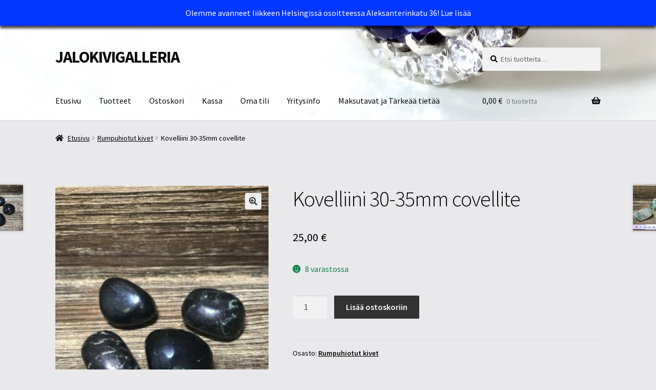

--- FILE ---
content_type: text/html; charset=UTF-8
request_url: https://www.jalokivigalleria.fi/tuote/kovelliini-30-35mm-covellite/
body_size: 17282
content:
<!doctype html>
<html lang="fi">
<head>
<meta charset="UTF-8">
<meta name="viewport" content="width=device-width, initial-scale=1">
<link rel="profile" href="https://gmpg.org/xfn/11">
<link rel="pingback" href="https://www.jalokivigalleria.fi/xmlrpc.php">

<meta name='robots' content='index, follow, max-image-preview:large, max-snippet:-1, max-video-preview:-1' />
<script>window._wca = window._wca || [];</script>

	<!-- This site is optimized with the Yoast SEO plugin v21.1 - https://yoast.com/wordpress/plugins/seo/ -->
	<title>Kovelliini 30-35mm covellite - JALOKIVIGALLERIA</title>
	<link rel="canonical" href="https://www.jalokivigalleria.fi/tuote/kovelliini-30-35mm-covellite/" />
	<meta property="og:locale" content="fi_FI" />
	<meta property="og:type" content="article" />
	<meta property="og:title" content="Kovelliini 30-35mm covellite - JALOKIVIGALLERIA" />
	<meta property="og:description" content="Kovelliini eli kovelliitti[3] (CuS) on kuparisulfidimineraali. Se on kuparisulfidien, kuten kuparikiisun suhteellisen matalan lämpötilan muuttumistuote. Se on tärkeä malmimineraalisuurissa porfyyrikuparimalmeissa, esimerkiksi Chuquicamatassa Chilessä.[1] Se on väriltään indigonsininen tai mustansininen.[3] Epäpuhtauksina voi esiintyä rautaa ja hopeaa.[1]" />
	<meta property="og:url" content="https://www.jalokivigalleria.fi/tuote/kovelliini-30-35mm-covellite/" />
	<meta property="og:site_name" content="JALOKIVIGALLERIA" />
	<meta property="article:publisher" content="https://www.facebook.com/Jalokivigalleria-275083031663/" />
	<meta property="og:image" content="https://www.jalokivigalleria.fi/wp-content/uploads/2021/02/image-386-1024x768.jpg" />
	<meta property="og:image:width" content="1024" />
	<meta property="og:image:height" content="768" />
	<meta property="og:image:type" content="image/jpeg" />
	<meta name="twitter:card" content="summary_large_image" />
	<script type="application/ld+json" class="yoast-schema-graph">{"@context":"https://schema.org","@graph":[{"@type":"WebPage","@id":"https://www.jalokivigalleria.fi/tuote/kovelliini-30-35mm-covellite/","url":"https://www.jalokivigalleria.fi/tuote/kovelliini-30-35mm-covellite/","name":"Kovelliini 30-35mm covellite - JALOKIVIGALLERIA","isPartOf":{"@id":"https://www.jalokivigalleria.fi/#website"},"primaryImageOfPage":{"@id":"https://www.jalokivigalleria.fi/tuote/kovelliini-30-35mm-covellite/#primaryimage"},"image":{"@id":"https://www.jalokivigalleria.fi/tuote/kovelliini-30-35mm-covellite/#primaryimage"},"thumbnailUrl":"https://www.jalokivigalleria.fi/wp-content/uploads/2021/02/image-386.jpg","datePublished":"2021-02-27T16:48:51+00:00","dateModified":"2021-02-27T16:48:51+00:00","breadcrumb":{"@id":"https://www.jalokivigalleria.fi/tuote/kovelliini-30-35mm-covellite/#breadcrumb"},"inLanguage":"fi","potentialAction":[{"@type":"ReadAction","target":["https://www.jalokivigalleria.fi/tuote/kovelliini-30-35mm-covellite/"]}]},{"@type":"ImageObject","inLanguage":"fi","@id":"https://www.jalokivigalleria.fi/tuote/kovelliini-30-35mm-covellite/#primaryimage","url":"https://www.jalokivigalleria.fi/wp-content/uploads/2021/02/image-386.jpg","contentUrl":"https://www.jalokivigalleria.fi/wp-content/uploads/2021/02/image-386.jpg","width":4032,"height":3024},{"@type":"BreadcrumbList","@id":"https://www.jalokivigalleria.fi/tuote/kovelliini-30-35mm-covellite/#breadcrumb","itemListElement":[{"@type":"ListItem","position":1,"name":"Home","item":"https://www.jalokivigalleria.fi/"},{"@type":"ListItem","position":2,"name":"Tuotteet","item":"https://www.jalokivigalleria.fi/kauppa/"},{"@type":"ListItem","position":3,"name":"Kovelliini 30-35mm covellite"}]},{"@type":"WebSite","@id":"https://www.jalokivigalleria.fi/#website","url":"https://www.jalokivigalleria.fi/","name":"JALOKIVIGALLERIA","description":"","potentialAction":[{"@type":"SearchAction","target":{"@type":"EntryPoint","urlTemplate":"https://www.jalokivigalleria.fi/?s={search_term_string}"},"query-input":"required name=search_term_string"}],"inLanguage":"fi"}]}</script>
	<!-- / Yoast SEO plugin. -->


<link rel='dns-prefetch' href='//stats.wp.com' />
<link rel='dns-prefetch' href='//fonts.googleapis.com' />
<link rel="alternate" type="application/rss+xml" title="JALOKIVIGALLERIA &raquo; syöte" href="https://www.jalokivigalleria.fi/feed/" />
<link rel="alternate" type="application/rss+xml" title="JALOKIVIGALLERIA &raquo; kommenttien syöte" href="https://www.jalokivigalleria.fi/comments/feed/" />
<link rel="alternate" type="application/rss+xml" title="JALOKIVIGALLERIA &raquo; Kovelliini 30-35mm covellite kommenttien syöte" href="https://www.jalokivigalleria.fi/tuote/kovelliini-30-35mm-covellite/feed/" />
<script>
window._wpemojiSettings = {"baseUrl":"https:\/\/s.w.org\/images\/core\/emoji\/14.0.0\/72x72\/","ext":".png","svgUrl":"https:\/\/s.w.org\/images\/core\/emoji\/14.0.0\/svg\/","svgExt":".svg","source":{"concatemoji":"https:\/\/www.jalokivigalleria.fi\/wp-includes\/js\/wp-emoji-release.min.js?ver=312b2a9403bc50e9202aa24e5d3de228"}};
/*! This file is auto-generated */
!function(i,n){var o,s,e;function c(e){try{var t={supportTests:e,timestamp:(new Date).valueOf()};sessionStorage.setItem(o,JSON.stringify(t))}catch(e){}}function p(e,t,n){e.clearRect(0,0,e.canvas.width,e.canvas.height),e.fillText(t,0,0);var t=new Uint32Array(e.getImageData(0,0,e.canvas.width,e.canvas.height).data),r=(e.clearRect(0,0,e.canvas.width,e.canvas.height),e.fillText(n,0,0),new Uint32Array(e.getImageData(0,0,e.canvas.width,e.canvas.height).data));return t.every(function(e,t){return e===r[t]})}function u(e,t,n){switch(t){case"flag":return n(e,"\ud83c\udff3\ufe0f\u200d\u26a7\ufe0f","\ud83c\udff3\ufe0f\u200b\u26a7\ufe0f")?!1:!n(e,"\ud83c\uddfa\ud83c\uddf3","\ud83c\uddfa\u200b\ud83c\uddf3")&&!n(e,"\ud83c\udff4\udb40\udc67\udb40\udc62\udb40\udc65\udb40\udc6e\udb40\udc67\udb40\udc7f","\ud83c\udff4\u200b\udb40\udc67\u200b\udb40\udc62\u200b\udb40\udc65\u200b\udb40\udc6e\u200b\udb40\udc67\u200b\udb40\udc7f");case"emoji":return!n(e,"\ud83e\udef1\ud83c\udffb\u200d\ud83e\udef2\ud83c\udfff","\ud83e\udef1\ud83c\udffb\u200b\ud83e\udef2\ud83c\udfff")}return!1}function f(e,t,n){var r="undefined"!=typeof WorkerGlobalScope&&self instanceof WorkerGlobalScope?new OffscreenCanvas(300,150):i.createElement("canvas"),a=r.getContext("2d",{willReadFrequently:!0}),o=(a.textBaseline="top",a.font="600 32px Arial",{});return e.forEach(function(e){o[e]=t(a,e,n)}),o}function t(e){var t=i.createElement("script");t.src=e,t.defer=!0,i.head.appendChild(t)}"undefined"!=typeof Promise&&(o="wpEmojiSettingsSupports",s=["flag","emoji"],n.supports={everything:!0,everythingExceptFlag:!0},e=new Promise(function(e){i.addEventListener("DOMContentLoaded",e,{once:!0})}),new Promise(function(t){var n=function(){try{var e=JSON.parse(sessionStorage.getItem(o));if("object"==typeof e&&"number"==typeof e.timestamp&&(new Date).valueOf()<e.timestamp+604800&&"object"==typeof e.supportTests)return e.supportTests}catch(e){}return null}();if(!n){if("undefined"!=typeof Worker&&"undefined"!=typeof OffscreenCanvas&&"undefined"!=typeof URL&&URL.createObjectURL&&"undefined"!=typeof Blob)try{var e="postMessage("+f.toString()+"("+[JSON.stringify(s),u.toString(),p.toString()].join(",")+"));",r=new Blob([e],{type:"text/javascript"}),a=new Worker(URL.createObjectURL(r),{name:"wpTestEmojiSupports"});return void(a.onmessage=function(e){c(n=e.data),a.terminate(),t(n)})}catch(e){}c(n=f(s,u,p))}t(n)}).then(function(e){for(var t in e)n.supports[t]=e[t],n.supports.everything=n.supports.everything&&n.supports[t],"flag"!==t&&(n.supports.everythingExceptFlag=n.supports.everythingExceptFlag&&n.supports[t]);n.supports.everythingExceptFlag=n.supports.everythingExceptFlag&&!n.supports.flag,n.DOMReady=!1,n.readyCallback=function(){n.DOMReady=!0}}).then(function(){return e}).then(function(){var e;n.supports.everything||(n.readyCallback(),(e=n.source||{}).concatemoji?t(e.concatemoji):e.wpemoji&&e.twemoji&&(t(e.twemoji),t(e.wpemoji)))}))}((window,document),window._wpemojiSettings);
</script>
<style>
img.wp-smiley,
img.emoji {
	display: inline !important;
	border: none !important;
	box-shadow: none !important;
	height: 1em !important;
	width: 1em !important;
	margin: 0 0.07em !important;
	vertical-align: -0.1em !important;
	background: none !important;
	padding: 0 !important;
}
</style>
	<link rel='stylesheet' id='wp-block-library-css' href='https://www.jalokivigalleria.fi/wp-includes/css/dist/block-library/style.min.css?ver=312b2a9403bc50e9202aa24e5d3de228' media='all' />
<style id='wp-block-library-inline-css'>
.has-text-align-justify{text-align:justify;}
</style>
<style id='wp-block-library-theme-inline-css'>
.wp-block-audio figcaption{color:#555;font-size:13px;text-align:center}.is-dark-theme .wp-block-audio figcaption{color:hsla(0,0%,100%,.65)}.wp-block-audio{margin:0 0 1em}.wp-block-code{border:1px solid #ccc;border-radius:4px;font-family:Menlo,Consolas,monaco,monospace;padding:.8em 1em}.wp-block-embed figcaption{color:#555;font-size:13px;text-align:center}.is-dark-theme .wp-block-embed figcaption{color:hsla(0,0%,100%,.65)}.wp-block-embed{margin:0 0 1em}.blocks-gallery-caption{color:#555;font-size:13px;text-align:center}.is-dark-theme .blocks-gallery-caption{color:hsla(0,0%,100%,.65)}.wp-block-image figcaption{color:#555;font-size:13px;text-align:center}.is-dark-theme .wp-block-image figcaption{color:hsla(0,0%,100%,.65)}.wp-block-image{margin:0 0 1em}.wp-block-pullquote{border-bottom:4px solid;border-top:4px solid;color:currentColor;margin-bottom:1.75em}.wp-block-pullquote cite,.wp-block-pullquote footer,.wp-block-pullquote__citation{color:currentColor;font-size:.8125em;font-style:normal;text-transform:uppercase}.wp-block-quote{border-left:.25em solid;margin:0 0 1.75em;padding-left:1em}.wp-block-quote cite,.wp-block-quote footer{color:currentColor;font-size:.8125em;font-style:normal;position:relative}.wp-block-quote.has-text-align-right{border-left:none;border-right:.25em solid;padding-left:0;padding-right:1em}.wp-block-quote.has-text-align-center{border:none;padding-left:0}.wp-block-quote.is-large,.wp-block-quote.is-style-large,.wp-block-quote.is-style-plain{border:none}.wp-block-search .wp-block-search__label{font-weight:700}.wp-block-search__button{border:1px solid #ccc;padding:.375em .625em}:where(.wp-block-group.has-background){padding:1.25em 2.375em}.wp-block-separator.has-css-opacity{opacity:.4}.wp-block-separator{border:none;border-bottom:2px solid;margin-left:auto;margin-right:auto}.wp-block-separator.has-alpha-channel-opacity{opacity:1}.wp-block-separator:not(.is-style-wide):not(.is-style-dots){width:100px}.wp-block-separator.has-background:not(.is-style-dots){border-bottom:none;height:1px}.wp-block-separator.has-background:not(.is-style-wide):not(.is-style-dots){height:2px}.wp-block-table{margin:0 0 1em}.wp-block-table td,.wp-block-table th{word-break:normal}.wp-block-table figcaption{color:#555;font-size:13px;text-align:center}.is-dark-theme .wp-block-table figcaption{color:hsla(0,0%,100%,.65)}.wp-block-video figcaption{color:#555;font-size:13px;text-align:center}.is-dark-theme .wp-block-video figcaption{color:hsla(0,0%,100%,.65)}.wp-block-video{margin:0 0 1em}.wp-block-template-part.has-background{margin-bottom:0;margin-top:0;padding:1.25em 2.375em}
</style>
<link rel='stylesheet' id='jetpack-videopress-video-block-view-css' href='https://www.jalokivigalleria.fi/wp-content/plugins/jetpack/jetpack_vendor/automattic/jetpack-videopress/build/block-editor/blocks/video/view.css?minify=false&#038;ver=34ae973733627b74a14e' media='all' />
<link rel='stylesheet' id='mediaelement-css' href='https://www.jalokivigalleria.fi/wp-includes/js/mediaelement/mediaelementplayer-legacy.min.css?ver=4.2.17' media='all' />
<link rel='stylesheet' id='wp-mediaelement-css' href='https://www.jalokivigalleria.fi/wp-includes/js/mediaelement/wp-mediaelement.min.css?ver=312b2a9403bc50e9202aa24e5d3de228' media='all' />
<link rel='stylesheet' id='wc-blocks-style-css' href='https://www.jalokivigalleria.fi/wp-content/plugins/woocommerce/packages/woocommerce-blocks/build/wc-blocks.css?ver=10.6.6' media='all' />
<link rel='stylesheet' id='wc-blocks-style-active-filters-css' href='https://www.jalokivigalleria.fi/wp-content/plugins/woocommerce/packages/woocommerce-blocks/build/active-filters.css?ver=10.6.6' media='all' />
<link rel='stylesheet' id='wc-blocks-style-add-to-cart-form-css' href='https://www.jalokivigalleria.fi/wp-content/plugins/woocommerce/packages/woocommerce-blocks/build/add-to-cart-form.css?ver=10.6.6' media='all' />
<link rel='stylesheet' id='wc-blocks-packages-style-css' href='https://www.jalokivigalleria.fi/wp-content/plugins/woocommerce/packages/woocommerce-blocks/build/packages-style.css?ver=10.6.6' media='all' />
<link rel='stylesheet' id='wc-blocks-style-all-products-css' href='https://www.jalokivigalleria.fi/wp-content/plugins/woocommerce/packages/woocommerce-blocks/build/all-products.css?ver=10.6.6' media='all' />
<link rel='stylesheet' id='wc-blocks-style-all-reviews-css' href='https://www.jalokivigalleria.fi/wp-content/plugins/woocommerce/packages/woocommerce-blocks/build/all-reviews.css?ver=10.6.6' media='all' />
<link rel='stylesheet' id='wc-blocks-style-attribute-filter-css' href='https://www.jalokivigalleria.fi/wp-content/plugins/woocommerce/packages/woocommerce-blocks/build/attribute-filter.css?ver=10.6.6' media='all' />
<link rel='stylesheet' id='wc-blocks-style-breadcrumbs-css' href='https://www.jalokivigalleria.fi/wp-content/plugins/woocommerce/packages/woocommerce-blocks/build/breadcrumbs.css?ver=10.6.6' media='all' />
<link rel='stylesheet' id='wc-blocks-style-catalog-sorting-css' href='https://www.jalokivigalleria.fi/wp-content/plugins/woocommerce/packages/woocommerce-blocks/build/catalog-sorting.css?ver=10.6.6' media='all' />
<link rel='stylesheet' id='wc-blocks-style-customer-account-css' href='https://www.jalokivigalleria.fi/wp-content/plugins/woocommerce/packages/woocommerce-blocks/build/customer-account.css?ver=10.6.6' media='all' />
<link rel='stylesheet' id='wc-blocks-style-featured-category-css' href='https://www.jalokivigalleria.fi/wp-content/plugins/woocommerce/packages/woocommerce-blocks/build/featured-category.css?ver=10.6.6' media='all' />
<link rel='stylesheet' id='wc-blocks-style-featured-product-css' href='https://www.jalokivigalleria.fi/wp-content/plugins/woocommerce/packages/woocommerce-blocks/build/featured-product.css?ver=10.6.6' media='all' />
<link rel='stylesheet' id='wc-blocks-style-mini-cart-css' href='https://www.jalokivigalleria.fi/wp-content/plugins/woocommerce/packages/woocommerce-blocks/build/mini-cart.css?ver=10.6.6' media='all' />
<link rel='stylesheet' id='wc-blocks-style-price-filter-css' href='https://www.jalokivigalleria.fi/wp-content/plugins/woocommerce/packages/woocommerce-blocks/build/price-filter.css?ver=10.6.6' media='all' />
<link rel='stylesheet' id='wc-blocks-style-product-add-to-cart-css' href='https://www.jalokivigalleria.fi/wp-content/plugins/woocommerce/packages/woocommerce-blocks/build/product-add-to-cart.css?ver=10.6.6' media='all' />
<link rel='stylesheet' id='wc-blocks-style-product-button-css' href='https://www.jalokivigalleria.fi/wp-content/plugins/woocommerce/packages/woocommerce-blocks/build/product-button.css?ver=10.6.6' media='all' />
<link rel='stylesheet' id='wc-blocks-style-product-categories-css' href='https://www.jalokivigalleria.fi/wp-content/plugins/woocommerce/packages/woocommerce-blocks/build/product-categories.css?ver=10.6.6' media='all' />
<link rel='stylesheet' id='wc-blocks-style-product-image-css' href='https://www.jalokivigalleria.fi/wp-content/plugins/woocommerce/packages/woocommerce-blocks/build/product-image.css?ver=10.6.6' media='all' />
<link rel='stylesheet' id='wc-blocks-style-product-image-gallery-css' href='https://www.jalokivigalleria.fi/wp-content/plugins/woocommerce/packages/woocommerce-blocks/build/product-image-gallery.css?ver=10.6.6' media='all' />
<link rel='stylesheet' id='wc-blocks-style-product-query-css' href='https://www.jalokivigalleria.fi/wp-content/plugins/woocommerce/packages/woocommerce-blocks/build/product-query.css?ver=10.6.6' media='all' />
<link rel='stylesheet' id='wc-blocks-style-product-results-count-css' href='https://www.jalokivigalleria.fi/wp-content/plugins/woocommerce/packages/woocommerce-blocks/build/product-results-count.css?ver=10.6.6' media='all' />
<link rel='stylesheet' id='wc-blocks-style-product-reviews-css' href='https://www.jalokivigalleria.fi/wp-content/plugins/woocommerce/packages/woocommerce-blocks/build/product-reviews.css?ver=10.6.6' media='all' />
<link rel='stylesheet' id='wc-blocks-style-product-sale-badge-css' href='https://www.jalokivigalleria.fi/wp-content/plugins/woocommerce/packages/woocommerce-blocks/build/product-sale-badge.css?ver=10.6.6' media='all' />
<link rel='stylesheet' id='wc-blocks-style-product-search-css' href='https://www.jalokivigalleria.fi/wp-content/plugins/woocommerce/packages/woocommerce-blocks/build/product-search.css?ver=10.6.6' media='all' />
<link rel='stylesheet' id='wc-blocks-style-product-sku-css' href='https://www.jalokivigalleria.fi/wp-content/plugins/woocommerce/packages/woocommerce-blocks/build/product-sku.css?ver=10.6.6' media='all' />
<link rel='stylesheet' id='wc-blocks-style-product-stock-indicator-css' href='https://www.jalokivigalleria.fi/wp-content/plugins/woocommerce/packages/woocommerce-blocks/build/product-stock-indicator.css?ver=10.6.6' media='all' />
<link rel='stylesheet' id='wc-blocks-style-product-summary-css' href='https://www.jalokivigalleria.fi/wp-content/plugins/woocommerce/packages/woocommerce-blocks/build/product-summary.css?ver=10.6.6' media='all' />
<link rel='stylesheet' id='wc-blocks-style-product-title-css' href='https://www.jalokivigalleria.fi/wp-content/plugins/woocommerce/packages/woocommerce-blocks/build/product-title.css?ver=10.6.6' media='all' />
<link rel='stylesheet' id='wc-blocks-style-rating-filter-css' href='https://www.jalokivigalleria.fi/wp-content/plugins/woocommerce/packages/woocommerce-blocks/build/rating-filter.css?ver=10.6.6' media='all' />
<link rel='stylesheet' id='wc-blocks-style-reviews-by-category-css' href='https://www.jalokivigalleria.fi/wp-content/plugins/woocommerce/packages/woocommerce-blocks/build/reviews-by-category.css?ver=10.6.6' media='all' />
<link rel='stylesheet' id='wc-blocks-style-reviews-by-product-css' href='https://www.jalokivigalleria.fi/wp-content/plugins/woocommerce/packages/woocommerce-blocks/build/reviews-by-product.css?ver=10.6.6' media='all' />
<link rel='stylesheet' id='wc-blocks-style-product-details-css' href='https://www.jalokivigalleria.fi/wp-content/plugins/woocommerce/packages/woocommerce-blocks/build/product-details.css?ver=10.6.6' media='all' />
<link rel='stylesheet' id='wc-blocks-style-single-product-css' href='https://www.jalokivigalleria.fi/wp-content/plugins/woocommerce/packages/woocommerce-blocks/build/single-product.css?ver=10.6.6' media='all' />
<link rel='stylesheet' id='wc-blocks-style-stock-filter-css' href='https://www.jalokivigalleria.fi/wp-content/plugins/woocommerce/packages/woocommerce-blocks/build/stock-filter.css?ver=10.6.6' media='all' />
<link rel='stylesheet' id='wc-blocks-style-cart-css' href='https://www.jalokivigalleria.fi/wp-content/plugins/woocommerce/packages/woocommerce-blocks/build/cart.css?ver=10.6.6' media='all' />
<link rel='stylesheet' id='wc-blocks-style-checkout-css' href='https://www.jalokivigalleria.fi/wp-content/plugins/woocommerce/packages/woocommerce-blocks/build/checkout.css?ver=10.6.6' media='all' />
<link rel='stylesheet' id='wc-blocks-style-mini-cart-contents-css' href='https://www.jalokivigalleria.fi/wp-content/plugins/woocommerce/packages/woocommerce-blocks/build/mini-cart-contents.css?ver=10.6.6' media='all' />
<link rel='stylesheet' id='storefront-gutenberg-blocks-css' href='https://www.jalokivigalleria.fi/wp-content/themes/storefront/assets/css/base/gutenberg-blocks.css?ver=4.5.2' media='all' />
<style id='storefront-gutenberg-blocks-inline-css'>

				.wp-block-button__link:not(.has-text-color) {
					color: #333333;
				}

				.wp-block-button__link:not(.has-text-color):hover,
				.wp-block-button__link:not(.has-text-color):focus,
				.wp-block-button__link:not(.has-text-color):active {
					color: #333333;
				}

				.wp-block-button__link:not(.has-background) {
					background-color: #eeeeee;
				}

				.wp-block-button__link:not(.has-background):hover,
				.wp-block-button__link:not(.has-background):focus,
				.wp-block-button__link:not(.has-background):active {
					border-color: #d5d5d5;
					background-color: #d5d5d5;
				}

				.wc-block-grid__products .wc-block-grid__product .wp-block-button__link {
					background-color: #eeeeee;
					border-color: #eeeeee;
					color: #333333;
				}

				.wp-block-quote footer,
				.wp-block-quote cite,
				.wp-block-quote__citation {
					color: #000000;
				}

				.wp-block-pullquote cite,
				.wp-block-pullquote footer,
				.wp-block-pullquote__citation {
					color: #000000;
				}

				.wp-block-image figcaption {
					color: #000000;
				}

				.wp-block-separator.is-style-dots::before {
					color: #000000;
				}

				.wp-block-file a.wp-block-file__button {
					color: #333333;
					background-color: #eeeeee;
					border-color: #eeeeee;
				}

				.wp-block-file a.wp-block-file__button:hover,
				.wp-block-file a.wp-block-file__button:focus,
				.wp-block-file a.wp-block-file__button:active {
					color: #333333;
					background-color: #d5d5d5;
				}

				.wp-block-code,
				.wp-block-preformatted pre {
					color: #000000;
				}

				.wp-block-table:not( .has-background ):not( .is-style-stripes ) tbody tr:nth-child(2n) td {
					background-color: #e7e7e9;
				}

				.wp-block-cover .wp-block-cover__inner-container h1:not(.has-text-color),
				.wp-block-cover .wp-block-cover__inner-container h2:not(.has-text-color),
				.wp-block-cover .wp-block-cover__inner-container h3:not(.has-text-color),
				.wp-block-cover .wp-block-cover__inner-container h4:not(.has-text-color),
				.wp-block-cover .wp-block-cover__inner-container h5:not(.has-text-color),
				.wp-block-cover .wp-block-cover__inner-container h6:not(.has-text-color) {
					color: #000000;
				}

				.wc-block-components-price-slider__range-input-progress,
				.rtl .wc-block-components-price-slider__range-input-progress {
					--range-color: #000000;
				}

				/* Target only IE11 */
				@media all and (-ms-high-contrast: none), (-ms-high-contrast: active) {
					.wc-block-components-price-slider__range-input-progress {
						background: #000000;
					}
				}

				.wc-block-components-button:not(.is-link) {
					background-color: #333333;
					color: #ffffff;
				}

				.wc-block-components-button:not(.is-link):hover,
				.wc-block-components-button:not(.is-link):focus,
				.wc-block-components-button:not(.is-link):active {
					background-color: #1a1a1a;
					color: #ffffff;
				}

				.wc-block-components-button:not(.is-link):disabled {
					background-color: #333333;
					color: #ffffff;
				}

				.wc-block-cart__submit-container {
					background-color: #e9e9eb;
				}

				.wc-block-cart__submit-container::before {
					color: rgba(198,198,200,0.5);
				}

				.wc-block-components-order-summary-item__quantity {
					background-color: #e9e9eb;
					border-color: #000000;
					box-shadow: 0 0 0 2px #e9e9eb;
					color: #000000;
				}
			
</style>
<style id='classic-theme-styles-inline-css'>
/*! This file is auto-generated */
.wp-block-button__link{color:#fff;background-color:#32373c;border-radius:9999px;box-shadow:none;text-decoration:none;padding:calc(.667em + 2px) calc(1.333em + 2px);font-size:1.125em}.wp-block-file__button{background:#32373c;color:#fff;text-decoration:none}
</style>
<style id='global-styles-inline-css'>
body{--wp--preset--color--black: #000000;--wp--preset--color--cyan-bluish-gray: #abb8c3;--wp--preset--color--white: #ffffff;--wp--preset--color--pale-pink: #f78da7;--wp--preset--color--vivid-red: #cf2e2e;--wp--preset--color--luminous-vivid-orange: #ff6900;--wp--preset--color--luminous-vivid-amber: #fcb900;--wp--preset--color--light-green-cyan: #7bdcb5;--wp--preset--color--vivid-green-cyan: #00d084;--wp--preset--color--pale-cyan-blue: #8ed1fc;--wp--preset--color--vivid-cyan-blue: #0693e3;--wp--preset--color--vivid-purple: #9b51e0;--wp--preset--gradient--vivid-cyan-blue-to-vivid-purple: linear-gradient(135deg,rgba(6,147,227,1) 0%,rgb(155,81,224) 100%);--wp--preset--gradient--light-green-cyan-to-vivid-green-cyan: linear-gradient(135deg,rgb(122,220,180) 0%,rgb(0,208,130) 100%);--wp--preset--gradient--luminous-vivid-amber-to-luminous-vivid-orange: linear-gradient(135deg,rgba(252,185,0,1) 0%,rgba(255,105,0,1) 100%);--wp--preset--gradient--luminous-vivid-orange-to-vivid-red: linear-gradient(135deg,rgba(255,105,0,1) 0%,rgb(207,46,46) 100%);--wp--preset--gradient--very-light-gray-to-cyan-bluish-gray: linear-gradient(135deg,rgb(238,238,238) 0%,rgb(169,184,195) 100%);--wp--preset--gradient--cool-to-warm-spectrum: linear-gradient(135deg,rgb(74,234,220) 0%,rgb(151,120,209) 20%,rgb(207,42,186) 40%,rgb(238,44,130) 60%,rgb(251,105,98) 80%,rgb(254,248,76) 100%);--wp--preset--gradient--blush-light-purple: linear-gradient(135deg,rgb(255,206,236) 0%,rgb(152,150,240) 100%);--wp--preset--gradient--blush-bordeaux: linear-gradient(135deg,rgb(254,205,165) 0%,rgb(254,45,45) 50%,rgb(107,0,62) 100%);--wp--preset--gradient--luminous-dusk: linear-gradient(135deg,rgb(255,203,112) 0%,rgb(199,81,192) 50%,rgb(65,88,208) 100%);--wp--preset--gradient--pale-ocean: linear-gradient(135deg,rgb(255,245,203) 0%,rgb(182,227,212) 50%,rgb(51,167,181) 100%);--wp--preset--gradient--electric-grass: linear-gradient(135deg,rgb(202,248,128) 0%,rgb(113,206,126) 100%);--wp--preset--gradient--midnight: linear-gradient(135deg,rgb(2,3,129) 0%,rgb(40,116,252) 100%);--wp--preset--font-size--small: 14px;--wp--preset--font-size--medium: 23px;--wp--preset--font-size--large: 26px;--wp--preset--font-size--x-large: 42px;--wp--preset--font-size--normal: 16px;--wp--preset--font-size--huge: 37px;--wp--preset--spacing--20: 0.44rem;--wp--preset--spacing--30: 0.67rem;--wp--preset--spacing--40: 1rem;--wp--preset--spacing--50: 1.5rem;--wp--preset--spacing--60: 2.25rem;--wp--preset--spacing--70: 3.38rem;--wp--preset--spacing--80: 5.06rem;--wp--preset--shadow--natural: 6px 6px 9px rgba(0, 0, 0, 0.2);--wp--preset--shadow--deep: 12px 12px 50px rgba(0, 0, 0, 0.4);--wp--preset--shadow--sharp: 6px 6px 0px rgba(0, 0, 0, 0.2);--wp--preset--shadow--outlined: 6px 6px 0px -3px rgba(255, 255, 255, 1), 6px 6px rgba(0, 0, 0, 1);--wp--preset--shadow--crisp: 6px 6px 0px rgba(0, 0, 0, 1);}:where(.is-layout-flex){gap: 0.5em;}:where(.is-layout-grid){gap: 0.5em;}body .is-layout-flow > .alignleft{float: left;margin-inline-start: 0;margin-inline-end: 2em;}body .is-layout-flow > .alignright{float: right;margin-inline-start: 2em;margin-inline-end: 0;}body .is-layout-flow > .aligncenter{margin-left: auto !important;margin-right: auto !important;}body .is-layout-constrained > .alignleft{float: left;margin-inline-start: 0;margin-inline-end: 2em;}body .is-layout-constrained > .alignright{float: right;margin-inline-start: 2em;margin-inline-end: 0;}body .is-layout-constrained > .aligncenter{margin-left: auto !important;margin-right: auto !important;}body .is-layout-constrained > :where(:not(.alignleft):not(.alignright):not(.alignfull)){max-width: var(--wp--style--global--content-size);margin-left: auto !important;margin-right: auto !important;}body .is-layout-constrained > .alignwide{max-width: var(--wp--style--global--wide-size);}body .is-layout-flex{display: flex;}body .is-layout-flex{flex-wrap: wrap;align-items: center;}body .is-layout-flex > *{margin: 0;}body .is-layout-grid{display: grid;}body .is-layout-grid > *{margin: 0;}:where(.wp-block-columns.is-layout-flex){gap: 2em;}:where(.wp-block-columns.is-layout-grid){gap: 2em;}:where(.wp-block-post-template.is-layout-flex){gap: 1.25em;}:where(.wp-block-post-template.is-layout-grid){gap: 1.25em;}.has-black-color{color: var(--wp--preset--color--black) !important;}.has-cyan-bluish-gray-color{color: var(--wp--preset--color--cyan-bluish-gray) !important;}.has-white-color{color: var(--wp--preset--color--white) !important;}.has-pale-pink-color{color: var(--wp--preset--color--pale-pink) !important;}.has-vivid-red-color{color: var(--wp--preset--color--vivid-red) !important;}.has-luminous-vivid-orange-color{color: var(--wp--preset--color--luminous-vivid-orange) !important;}.has-luminous-vivid-amber-color{color: var(--wp--preset--color--luminous-vivid-amber) !important;}.has-light-green-cyan-color{color: var(--wp--preset--color--light-green-cyan) !important;}.has-vivid-green-cyan-color{color: var(--wp--preset--color--vivid-green-cyan) !important;}.has-pale-cyan-blue-color{color: var(--wp--preset--color--pale-cyan-blue) !important;}.has-vivid-cyan-blue-color{color: var(--wp--preset--color--vivid-cyan-blue) !important;}.has-vivid-purple-color{color: var(--wp--preset--color--vivid-purple) !important;}.has-black-background-color{background-color: var(--wp--preset--color--black) !important;}.has-cyan-bluish-gray-background-color{background-color: var(--wp--preset--color--cyan-bluish-gray) !important;}.has-white-background-color{background-color: var(--wp--preset--color--white) !important;}.has-pale-pink-background-color{background-color: var(--wp--preset--color--pale-pink) !important;}.has-vivid-red-background-color{background-color: var(--wp--preset--color--vivid-red) !important;}.has-luminous-vivid-orange-background-color{background-color: var(--wp--preset--color--luminous-vivid-orange) !important;}.has-luminous-vivid-amber-background-color{background-color: var(--wp--preset--color--luminous-vivid-amber) !important;}.has-light-green-cyan-background-color{background-color: var(--wp--preset--color--light-green-cyan) !important;}.has-vivid-green-cyan-background-color{background-color: var(--wp--preset--color--vivid-green-cyan) !important;}.has-pale-cyan-blue-background-color{background-color: var(--wp--preset--color--pale-cyan-blue) !important;}.has-vivid-cyan-blue-background-color{background-color: var(--wp--preset--color--vivid-cyan-blue) !important;}.has-vivid-purple-background-color{background-color: var(--wp--preset--color--vivid-purple) !important;}.has-black-border-color{border-color: var(--wp--preset--color--black) !important;}.has-cyan-bluish-gray-border-color{border-color: var(--wp--preset--color--cyan-bluish-gray) !important;}.has-white-border-color{border-color: var(--wp--preset--color--white) !important;}.has-pale-pink-border-color{border-color: var(--wp--preset--color--pale-pink) !important;}.has-vivid-red-border-color{border-color: var(--wp--preset--color--vivid-red) !important;}.has-luminous-vivid-orange-border-color{border-color: var(--wp--preset--color--luminous-vivid-orange) !important;}.has-luminous-vivid-amber-border-color{border-color: var(--wp--preset--color--luminous-vivid-amber) !important;}.has-light-green-cyan-border-color{border-color: var(--wp--preset--color--light-green-cyan) !important;}.has-vivid-green-cyan-border-color{border-color: var(--wp--preset--color--vivid-green-cyan) !important;}.has-pale-cyan-blue-border-color{border-color: var(--wp--preset--color--pale-cyan-blue) !important;}.has-vivid-cyan-blue-border-color{border-color: var(--wp--preset--color--vivid-cyan-blue) !important;}.has-vivid-purple-border-color{border-color: var(--wp--preset--color--vivid-purple) !important;}.has-vivid-cyan-blue-to-vivid-purple-gradient-background{background: var(--wp--preset--gradient--vivid-cyan-blue-to-vivid-purple) !important;}.has-light-green-cyan-to-vivid-green-cyan-gradient-background{background: var(--wp--preset--gradient--light-green-cyan-to-vivid-green-cyan) !important;}.has-luminous-vivid-amber-to-luminous-vivid-orange-gradient-background{background: var(--wp--preset--gradient--luminous-vivid-amber-to-luminous-vivid-orange) !important;}.has-luminous-vivid-orange-to-vivid-red-gradient-background{background: var(--wp--preset--gradient--luminous-vivid-orange-to-vivid-red) !important;}.has-very-light-gray-to-cyan-bluish-gray-gradient-background{background: var(--wp--preset--gradient--very-light-gray-to-cyan-bluish-gray) !important;}.has-cool-to-warm-spectrum-gradient-background{background: var(--wp--preset--gradient--cool-to-warm-spectrum) !important;}.has-blush-light-purple-gradient-background{background: var(--wp--preset--gradient--blush-light-purple) !important;}.has-blush-bordeaux-gradient-background{background: var(--wp--preset--gradient--blush-bordeaux) !important;}.has-luminous-dusk-gradient-background{background: var(--wp--preset--gradient--luminous-dusk) !important;}.has-pale-ocean-gradient-background{background: var(--wp--preset--gradient--pale-ocean) !important;}.has-electric-grass-gradient-background{background: var(--wp--preset--gradient--electric-grass) !important;}.has-midnight-gradient-background{background: var(--wp--preset--gradient--midnight) !important;}.has-small-font-size{font-size: var(--wp--preset--font-size--small) !important;}.has-medium-font-size{font-size: var(--wp--preset--font-size--medium) !important;}.has-large-font-size{font-size: var(--wp--preset--font-size--large) !important;}.has-x-large-font-size{font-size: var(--wp--preset--font-size--x-large) !important;}
.wp-block-navigation a:where(:not(.wp-element-button)){color: inherit;}
:where(.wp-block-post-template.is-layout-flex){gap: 1.25em;}:where(.wp-block-post-template.is-layout-grid){gap: 1.25em;}
:where(.wp-block-columns.is-layout-flex){gap: 2em;}:where(.wp-block-columns.is-layout-grid){gap: 2em;}
.wp-block-pullquote{font-size: 1.5em;line-height: 1.6;}
</style>
<link rel='stylesheet' id='photoswipe-css' href='https://www.jalokivigalleria.fi/wp-content/plugins/woocommerce/assets/css/photoswipe/photoswipe.min.css?ver=8.0.3' media='all' />
<link rel='stylesheet' id='photoswipe-default-skin-css' href='https://www.jalokivigalleria.fi/wp-content/plugins/woocommerce/assets/css/photoswipe/default-skin/default-skin.min.css?ver=8.0.3' media='all' />
<style id='woocommerce-inline-inline-css'>
.woocommerce form .form-row .required { visibility: visible; }
</style>
<link rel='stylesheet' id='dashicons-css' href='https://www.jalokivigalleria.fi/wp-includes/css/dashicons.min.css?ver=312b2a9403bc50e9202aa24e5d3de228' media='all' />
<link rel='stylesheet' id='wpfront-notification-bar-css' href='https://www.jalokivigalleria.fi/wp-content/plugins/wpfront-notification-bar/css/wpfront-notification-bar.min.css?ver=3.3.2.04101' media='all' />
<link rel='stylesheet' id='storefront-style-css' href='https://www.jalokivigalleria.fi/wp-content/themes/storefront/style.css?ver=4.5.2' media='all' />
<style id='storefront-style-inline-css'>

			.main-navigation ul li a,
			.site-title a,
			ul.menu li a,
			.site-branding h1 a,
			button.menu-toggle,
			button.menu-toggle:hover,
			.handheld-navigation .dropdown-toggle {
				color: #0a0a0a;
			}

			button.menu-toggle,
			button.menu-toggle:hover {
				border-color: #0a0a0a;
			}

			.main-navigation ul li a:hover,
			.main-navigation ul li:hover > a,
			.site-title a:hover,
			.site-header ul.menu li.current-menu-item > a {
				color: #4b4b4b;
			}

			table:not( .has-background ) th {
				background-color: #e2e2e4;
			}

			table:not( .has-background ) tbody td {
				background-color: #e7e7e9;
			}

			table:not( .has-background ) tbody tr:nth-child(2n) td,
			fieldset,
			fieldset legend {
				background-color: #e5e5e7;
			}

			.site-header,
			.secondary-navigation ul ul,
			.main-navigation ul.menu > li.menu-item-has-children:after,
			.secondary-navigation ul.menu ul,
			.storefront-handheld-footer-bar,
			.storefront-handheld-footer-bar ul li > a,
			.storefront-handheld-footer-bar ul li.search .site-search,
			button.menu-toggle,
			button.menu-toggle:hover {
				background-color: #e9e9eb;
			}

			p.site-description,
			.site-header,
			.storefront-handheld-footer-bar {
				color: #000000;
			}

			button.menu-toggle:after,
			button.menu-toggle:before,
			button.menu-toggle span:before {
				background-color: #0a0a0a;
			}

			h1, h2, h3, h4, h5, h6, .wc-block-grid__product-title {
				color: #000000;
			}

			.widget h1 {
				border-bottom-color: #000000;
			}

			body,
			.secondary-navigation a {
				color: #000000;
			}

			.widget-area .widget a,
			.hentry .entry-header .posted-on a,
			.hentry .entry-header .post-author a,
			.hentry .entry-header .post-comments a,
			.hentry .entry-header .byline a {
				color: #050505;
			}

			a {
				color: #000000;
			}

			a:focus,
			button:focus,
			.button.alt:focus,
			input:focus,
			textarea:focus,
			input[type="button"]:focus,
			input[type="reset"]:focus,
			input[type="submit"]:focus,
			input[type="email"]:focus,
			input[type="tel"]:focus,
			input[type="url"]:focus,
			input[type="password"]:focus,
			input[type="search"]:focus {
				outline-color: #000000;
			}

			button, input[type="button"], input[type="reset"], input[type="submit"], .button, .widget a.button {
				background-color: #eeeeee;
				border-color: #eeeeee;
				color: #333333;
			}

			button:hover, input[type="button"]:hover, input[type="reset"]:hover, input[type="submit"]:hover, .button:hover, .widget a.button:hover {
				background-color: #d5d5d5;
				border-color: #d5d5d5;
				color: #333333;
			}

			button.alt, input[type="button"].alt, input[type="reset"].alt, input[type="submit"].alt, .button.alt, .widget-area .widget a.button.alt {
				background-color: #333333;
				border-color: #333333;
				color: #ffffff;
			}

			button.alt:hover, input[type="button"].alt:hover, input[type="reset"].alt:hover, input[type="submit"].alt:hover, .button.alt:hover, .widget-area .widget a.button.alt:hover {
				background-color: #1a1a1a;
				border-color: #1a1a1a;
				color: #ffffff;
			}

			.pagination .page-numbers li .page-numbers.current {
				background-color: #d0d0d2;
				color: #000000;
			}

			#comments .comment-list .comment-content .comment-text {
				background-color: #e2e2e4;
			}

			.site-footer {
				background-color: #b3b3b5;
				color: #0a0a0a;
			}

			.site-footer a:not(.button):not(.components-button) {
				color: #0a0a0a;
			}

			.site-footer .storefront-handheld-footer-bar a:not(.button):not(.components-button) {
				color: #0a0a0a;
			}

			.site-footer h1, .site-footer h2, .site-footer h3, .site-footer h4, .site-footer h5, .site-footer h6, .site-footer .widget .widget-title, .site-footer .widget .widgettitle {
				color: #ffffff;
			}

			.page-template-template-homepage.has-post-thumbnail .type-page.has-post-thumbnail .entry-title {
				color: #000000;
			}

			.page-template-template-homepage.has-post-thumbnail .type-page.has-post-thumbnail .entry-content {
				color: #000000;
			}

			@media screen and ( min-width: 768px ) {
				.secondary-navigation ul.menu a:hover {
					color: #191919;
				}

				.secondary-navigation ul.menu a {
					color: #000000;
				}

				.main-navigation ul.menu ul.sub-menu,
				.main-navigation ul.nav-menu ul.children {
					background-color: #dadadc;
				}

				.site-header {
					border-bottom-color: #dadadc;
				}
			}
</style>
<link rel='stylesheet' id='storefront-icons-css' href='https://www.jalokivigalleria.fi/wp-content/themes/storefront/assets/css/base/icons.css?ver=4.5.2' media='all' />
<link rel='stylesheet' id='storefront-fonts-css' href='https://fonts.googleapis.com/css?family=Source+Sans+Pro%3A400%2C300%2C300italic%2C400italic%2C600%2C700%2C900&#038;subset=latin%2Clatin-ext&#038;ver=4.5.2' media='all' />
<link rel='stylesheet' id='storefront-jetpack-widgets-css' href='https://www.jalokivigalleria.fi/wp-content/themes/storefront/assets/css/jetpack/widgets.css?ver=4.5.2' media='all' />
<link rel='stylesheet' id='storefront-woocommerce-style-css' href='https://www.jalokivigalleria.fi/wp-content/themes/storefront/assets/css/woocommerce/woocommerce.css?ver=4.5.2' media='all' />
<style id='storefront-woocommerce-style-inline-css'>
@font-face {
				font-family: star;
				src: url(https://www.jalokivigalleria.fi/wp-content/plugins/woocommerce/assets/fonts/star.eot);
				src:
					url(https://www.jalokivigalleria.fi/wp-content/plugins/woocommerce/assets/fonts/star.eot?#iefix) format("embedded-opentype"),
					url(https://www.jalokivigalleria.fi/wp-content/plugins/woocommerce/assets/fonts/star.woff) format("woff"),
					url(https://www.jalokivigalleria.fi/wp-content/plugins/woocommerce/assets/fonts/star.ttf) format("truetype"),
					url(https://www.jalokivigalleria.fi/wp-content/plugins/woocommerce/assets/fonts/star.svg#star) format("svg");
				font-weight: 400;
				font-style: normal;
			}
			@font-face {
				font-family: WooCommerce;
				src: url(https://www.jalokivigalleria.fi/wp-content/plugins/woocommerce/assets/fonts/WooCommerce.eot);
				src:
					url(https://www.jalokivigalleria.fi/wp-content/plugins/woocommerce/assets/fonts/WooCommerce.eot?#iefix) format("embedded-opentype"),
					url(https://www.jalokivigalleria.fi/wp-content/plugins/woocommerce/assets/fonts/WooCommerce.woff) format("woff"),
					url(https://www.jalokivigalleria.fi/wp-content/plugins/woocommerce/assets/fonts/WooCommerce.ttf) format("truetype"),
					url(https://www.jalokivigalleria.fi/wp-content/plugins/woocommerce/assets/fonts/WooCommerce.svg#WooCommerce) format("svg");
				font-weight: 400;
				font-style: normal;
			}

			a.cart-contents,
			.site-header-cart .widget_shopping_cart a {
				color: #0a0a0a;
			}

			a.cart-contents:hover,
			.site-header-cart .widget_shopping_cart a:hover,
			.site-header-cart:hover > li > a {
				color: #4b4b4b;
			}

			table.cart td.product-remove,
			table.cart td.actions {
				border-top-color: #e9e9eb;
			}

			.storefront-handheld-footer-bar ul li.cart .count {
				background-color: #0a0a0a;
				color: #e9e9eb;
				border-color: #e9e9eb;
			}

			.woocommerce-tabs ul.tabs li.active a,
			ul.products li.product .price,
			.onsale,
			.wc-block-grid__product-onsale,
			.widget_search form:before,
			.widget_product_search form:before {
				color: #000000;
			}

			.woocommerce-breadcrumb a,
			a.woocommerce-review-link,
			.product_meta a {
				color: #050505;
			}

			.wc-block-grid__product-onsale,
			.onsale {
				border-color: #000000;
			}

			.star-rating span:before,
			.quantity .plus, .quantity .minus,
			p.stars a:hover:after,
			p.stars a:after,
			.star-rating span:before,
			#payment .payment_methods li input[type=radio]:first-child:checked+label:before {
				color: #000000;
			}

			.widget_price_filter .ui-slider .ui-slider-range,
			.widget_price_filter .ui-slider .ui-slider-handle {
				background-color: #000000;
			}

			.order_details {
				background-color: #e2e2e4;
			}

			.order_details > li {
				border-bottom: 1px dotted #cdcdcf;
			}

			.order_details:before,
			.order_details:after {
				background: -webkit-linear-gradient(transparent 0,transparent 0),-webkit-linear-gradient(135deg,#e2e2e4 33.33%,transparent 33.33%),-webkit-linear-gradient(45deg,#e2e2e4 33.33%,transparent 33.33%)
			}

			#order_review {
				background-color: #e9e9eb;
			}

			#payment .payment_methods > li .payment_box,
			#payment .place-order {
				background-color: #e4e4e6;
			}

			#payment .payment_methods > li:not(.woocommerce-notice) {
				background-color: #dfdfe1;
			}

			#payment .payment_methods > li:not(.woocommerce-notice):hover {
				background-color: #dadadc;
			}

			.woocommerce-pagination .page-numbers li .page-numbers.current {
				background-color: #d0d0d2;
				color: #000000;
			}

			.wc-block-grid__product-onsale,
			.onsale,
			.woocommerce-pagination .page-numbers li .page-numbers:not(.current) {
				color: #000000;
			}

			p.stars a:before,
			p.stars a:hover~a:before,
			p.stars.selected a.active~a:before {
				color: #000000;
			}

			p.stars.selected a.active:before,
			p.stars:hover a:before,
			p.stars.selected a:not(.active):before,
			p.stars.selected a.active:before {
				color: #000000;
			}

			.single-product div.product .woocommerce-product-gallery .woocommerce-product-gallery__trigger {
				background-color: #eeeeee;
				color: #333333;
			}

			.single-product div.product .woocommerce-product-gallery .woocommerce-product-gallery__trigger:hover {
				background-color: #d5d5d5;
				border-color: #d5d5d5;
				color: #333333;
			}

			.button.added_to_cart:focus,
			.button.wc-forward:focus {
				outline-color: #000000;
			}

			.added_to_cart,
			.site-header-cart .widget_shopping_cart a.button,
			.wc-block-grid__products .wc-block-grid__product .wp-block-button__link {
				background-color: #eeeeee;
				border-color: #eeeeee;
				color: #333333;
			}

			.added_to_cart:hover,
			.site-header-cart .widget_shopping_cart a.button:hover,
			.wc-block-grid__products .wc-block-grid__product .wp-block-button__link:hover {
				background-color: #d5d5d5;
				border-color: #d5d5d5;
				color: #333333;
			}

			.added_to_cart.alt, .added_to_cart, .widget a.button.checkout {
				background-color: #333333;
				border-color: #333333;
				color: #ffffff;
			}

			.added_to_cart.alt:hover, .added_to_cart:hover, .widget a.button.checkout:hover {
				background-color: #1a1a1a;
				border-color: #1a1a1a;
				color: #ffffff;
			}

			.button.loading {
				color: #eeeeee;
			}

			.button.loading:hover {
				background-color: #eeeeee;
			}

			.button.loading:after {
				color: #333333;
			}

			@media screen and ( min-width: 768px ) {
				.site-header-cart .widget_shopping_cart,
				.site-header .product_list_widget li .quantity {
					color: #000000;
				}

				.site-header-cart .widget_shopping_cart .buttons,
				.site-header-cart .widget_shopping_cart .total {
					background-color: #dfdfe1;
				}

				.site-header-cart .widget_shopping_cart {
					background-color: #dadadc;
				}
			}
				.storefront-product-pagination a {
					color: #000000;
					background-color: #e9e9eb;
				}
				.storefront-sticky-add-to-cart {
					color: #000000;
					background-color: #e9e9eb;
				}

				.storefront-sticky-add-to-cart a:not(.button) {
					color: #0a0a0a;
				}
</style>
<link rel='stylesheet' id='jetpack_css-css' href='https://www.jalokivigalleria.fi/wp-content/plugins/jetpack/css/jetpack.css?ver=12.5.1' media='all' />
<script src='https://www.jalokivigalleria.fi/wp-includes/js/dist/vendor/wp-polyfill-inert.min.js?ver=3.1.2' id='wp-polyfill-inert-js'></script>
<script src='https://www.jalokivigalleria.fi/wp-includes/js/dist/vendor/regenerator-runtime.min.js?ver=0.13.11' id='regenerator-runtime-js'></script>
<script src='https://www.jalokivigalleria.fi/wp-includes/js/dist/vendor/wp-polyfill.min.js?ver=3.15.0' id='wp-polyfill-js'></script>
<script src='https://www.jalokivigalleria.fi/wp-includes/js/dist/hooks.min.js?ver=c6aec9a8d4e5a5d543a1' id='wp-hooks-js'></script>
<script src='https://stats.wp.com/w.js?ver=202604' id='woo-tracks-js'></script>
<script src='https://www.jalokivigalleria.fi/wp-includes/js/jquery/jquery.min.js?ver=3.7.0' id='jquery-core-js'></script>
<script src='https://www.jalokivigalleria.fi/wp-includes/js/jquery/jquery-migrate.min.js?ver=3.4.1' id='jquery-migrate-js'></script>
<script id='wp-statistics-tracker-js-extra'>
var WP_Statistics_Tracker_Object = {"hitRequestUrl":"https:\/\/www.jalokivigalleria.fi\/wp-json\/wp-statistics\/v2\/hit?wp_statistics_hit_rest=yes&track_all=1&current_page_type=product&current_page_id=4144&search_query&page_uri=L3R1b3RlL2tvdmVsbGlpbmktMzAtMzVtbS1jb3ZlbGxpdGUv","keepOnlineRequestUrl":"https:\/\/www.jalokivigalleria.fi\/wp-json\/wp-statistics\/v2\/online?wp_statistics_hit_rest=yes&track_all=1&current_page_type=product&current_page_id=4144&search_query&page_uri=L3R1b3RlL2tvdmVsbGlpbmktMzAtMzVtbS1jb3ZlbGxpdGUv","option":{"dntEnabled":false,"cacheCompatibility":false}};
</script>
<script src='https://www.jalokivigalleria.fi/wp-content/plugins/wp-statistics/assets/js/tracker.js?ver=312b2a9403bc50e9202aa24e5d3de228' id='wp-statistics-tracker-js'></script>
<script src='https://www.jalokivigalleria.fi/wp-content/plugins/wpfront-notification-bar/js/wpfront-notification-bar.min.js?ver=3.3.2.04101' id='wpfront-notification-bar-js'></script>
<script defer src='https://stats.wp.com/s-202604.js' id='woocommerce-analytics-js'></script>
<link rel="https://api.w.org/" href="https://www.jalokivigalleria.fi/wp-json/" /><link rel="alternate" type="application/json" href="https://www.jalokivigalleria.fi/wp-json/wp/v2/product/4144" /><link rel="EditURI" type="application/rsd+xml" title="RSD" href="https://www.jalokivigalleria.fi/xmlrpc.php?rsd" />
<link rel="alternate" type="application/json+oembed" href="https://www.jalokivigalleria.fi/wp-json/oembed/1.0/embed?url=https%3A%2F%2Fwww.jalokivigalleria.fi%2Ftuote%2Fkovelliini-30-35mm-covellite%2F" />
<link rel="alternate" type="text/xml+oembed" href="https://www.jalokivigalleria.fi/wp-json/oembed/1.0/embed?url=https%3A%2F%2Fwww.jalokivigalleria.fi%2Ftuote%2Fkovelliini-30-35mm-covellite%2F&#038;format=xml" />
            <style type="text/css">
                .paytrail-provider-group {
                    background-color: #ebebeb !important;
                    color: #515151 !important;
                }
                .paytrail-provider-group.selected {
                    background-color: #33798d !important;
                    color: #ffffff !important;
                }
                .paytrail-provider-group.selected div {
                    color: #ffffff !important;
                }
                .paytrail-provider-group:hover {
                    background-color: #d0d0d0 !important;
                    color: #515151 !important;
                }
                .paytrail-provider-group.selected:hover {
                    background-color: #33798d !important;
                    color: #ffffff !important;
                }
                .woocommerce-checkout #payment .paytrail-woocommerce-payment-fields--list-item--input:checked+.paytrail-woocommerce-payment-fields--list-item--wrapper, .woocommerce-checkout #payment .paytrail-woocommerce-payment-fields--list-item:hover .paytrail-woocommerce-payment-fields--list-item--wrapper {                    
                    border: 2px solid #33798d !important;
                }
                .woocommerce-checkout #payment ul.payment_methods li.paytrail-woocommerce-payment-fields--list-item .paytrail-woocommerce-payment-fields--list-item--wrapper:hover {
                    border: 2px solid #5399ad !important;
                }
            </style>
        <!-- Analytics by WP Statistics v14.1.6 - https://wp-statistics.com/ -->
	<noscript><style>.woocommerce-product-gallery{ opacity: 1 !important; }</style></noscript>
	<style id="custom-background-css">
body.custom-background { background-color: #e9e9eb; }
</style>
	</head>

<body data-rsssl=1 class="product-template-default single single-product postid-4144 custom-background wp-embed-responsive theme-storefront woocommerce woocommerce-page woocommerce-no-js storefront-full-width-content storefront-align-wide left-sidebar woocommerce-active">

                <style type="text/css">
                #wpfront-notification-bar, #wpfront-notification-bar-editor            {
            background: #0037ff;
            background: -moz-linear-gradient(top, #0037ff 0%, #0037ff 100%);
            background: -webkit-gradient(linear, left top, left bottom, color-stop(0%,#0037ff), color-stop(100%,#0037ff));
            background: -webkit-linear-gradient(top, #0037ff 0%,#0037ff 100%);
            background: -o-linear-gradient(top, #0037ff 0%,#0037ff 100%);
            background: -ms-linear-gradient(top, #0037ff 0%,#0037ff 100%);
            background: linear-gradient(to bottom, #0037ff 0%, #0037ff 100%);
            filter: progid:DXImageTransform.Microsoft.gradient( startColorstr='#0037ff', endColorstr='#0037ff',GradientType=0 );
            background-repeat: no-repeat;
                            flex-direction: column;
                            }
            #wpfront-notification-bar div.wpfront-message, #wpfront-notification-bar-editor li, #wpfront-notification-bar-editor p            {
            color: #ffffff;
                            width: 100%
                            }
            #wpfront-notification-bar a.wpfront-button, #wpfront-notification-bar-editor a.wpfront-button            {
            background: #00b7ea;
            background: -moz-linear-gradient(top, #00b7ea 0%, #009ec3 100%);
            background: -webkit-gradient(linear, left top, left bottom, color-stop(0%,#00b7ea), color-stop(100%,#009ec3));
            background: -webkit-linear-gradient(top, #00b7ea 0%,#009ec3 100%);
            background: -o-linear-gradient(top, #00b7ea 0%,#009ec3 100%);
            background: -ms-linear-gradient(top, #00b7ea 0%,#009ec3 100%);
            background: linear-gradient(to bottom, #00b7ea 0%, #009ec3 100%);
            filter: progid:DXImageTransform.Microsoft.gradient( startColorstr='#00b7ea', endColorstr='#009ec3',GradientType=0 );

            color: #ffffff;
            }
            #wpfront-notification-bar-open-button            {
            background-color: #00b7ea;
            right: 10px;
                        }
            #wpfront-notification-bar-open-button.top                {
                background-image: url(https://www.jalokivigalleria.fi/wp-content/plugins/wpfront-notification-bar/images/arrow_down.png);
                }

                #wpfront-notification-bar-open-button.bottom                {
                background-image: url(https://www.jalokivigalleria.fi/wp-content/plugins/wpfront-notification-bar/images/arrow_up.png);
                }
                #wpfront-notification-bar-table, .wpfront-notification-bar tbody, .wpfront-notification-bar tr            {
                            width: 100%
                            }
            #wpfront-notification-bar div.wpfront-close            {
            border: 1px solid #555555;
            background-color: #555555;
            color: #000000;
            }
            #wpfront-notification-bar div.wpfront-close:hover            {
            border: 1px solid #aaaaaa;
            background-color: #aaaaaa;
            }
             #wpfront-notification-bar-spacer { display:block; }.wpfront-message > a {color: #fdfdfd;}                </style>
                            <div id="wpfront-notification-bar-spacer" class="wpfront-notification-bar-spacer  wpfront-fixed-position  ">
                <div id="wpfront-notification-bar-open-button" aria-label="reopen" role="button" class="wpfront-notification-bar-open-button hidden top wpfront-bottom-shadow"></div>
                <div id="wpfront-notification-bar" class="wpfront-notification-bar wpfront-fixed  wpfront-fixed-position  load  top  wpfront-bottom-shadow">
                                         
                            <table id="wpfront-notification-bar-table" border="0" cellspacing="0" cellpadding="0" role="presentation">                        
                                <tr>
                                    <td>
                                     
                                    <div class="wpfront-message wpfront-div">
                                        Olemme avanneet liikkeen Helsingissä osoitteessa Aleksanterinkatu 36! <a href="https://jalokivigalleria.aavedigital.dev/myymalat/">Lue lisää</a>                                    </div>
                                                                                                       
                                    </td>
                                </tr>              
                            </table>
                            
                                    </div>
            </div>
            
            <script type="text/javascript">
                function __load_wpfront_notification_bar() {
                    if (typeof wpfront_notification_bar === "function") {
                        wpfront_notification_bar({"position":1,"height":50,"fixed_position":true,"animate_delay":0,"close_button":false,"button_action_close_bar":false,"auto_close_after":0,"display_after":0,"is_admin_bar_showing":false,"display_open_button":false,"keep_closed":false,"keep_closed_for":0,"position_offset":0,"display_scroll":false,"display_scroll_offset":100,"keep_closed_cookie":"wpfront-notification-bar-keep-closed","log":false,"id_suffix":"","log_prefix":"[WPFront Notification Bar]","theme_sticky_selector":"","set_max_views":false,"max_views":0,"max_views_for":0,"max_views_cookie":"wpfront-notification-bar-max-views"});
                    } else {
                                    setTimeout(__load_wpfront_notification_bar, 100);
                    }
                }
                __load_wpfront_notification_bar();
            </script>
            

<div id="page" class="hfeed site">
	
	<header id="masthead" class="site-header" role="banner" style="background-image: url(https://www.jalokivigalleria.fi/wp-content/uploads/2018/05/cropped-accessory-amethyst-birthstone-371102.jpg); ">

		<div class="col-full">		<a class="skip-link screen-reader-text" href="#site-navigation">Siirry navigointiin</a>
		<a class="skip-link screen-reader-text" href="#content">Siirry sisältöön</a>
				<div class="site-branding">
			<div class="beta site-title"><a href="https://www.jalokivigalleria.fi/" rel="home">JALOKIVIGALLERIA</a></div>		</div>
					<div class="site-search">
				<div class="widget woocommerce widget_product_search"><form role="search" method="get" class="woocommerce-product-search" action="https://www.jalokivigalleria.fi/">
	<label class="screen-reader-text" for="woocommerce-product-search-field-0">Etsi:</label>
	<input type="search" id="woocommerce-product-search-field-0" class="search-field" placeholder="Etsi tuotteita&hellip;" value="" name="s" />
	<button type="submit" value="Haku" class="">Haku</button>
	<input type="hidden" name="post_type" value="product" />
</form>
</div>			</div>
			</div><div class="storefront-primary-navigation"><div class="col-full">		<nav id="site-navigation" class="main-navigation" role="navigation" aria-label="Ensisijainen navigointi">
		<button id="site-navigation-menu-toggle" class="menu-toggle" aria-controls="site-navigation" aria-expanded="false"><span>Valikko</span></button>
			<div class="primary-navigation"><ul id="menu-paavalikko" class="menu"><li id="menu-item-228" class="menu-item menu-item-type-post_type menu-item-object-page menu-item-home menu-item-228"><a href="https://www.jalokivigalleria.fi/">Etusivu</a></li>
<li id="menu-item-232" class="menu-item menu-item-type-post_type menu-item-object-page current_page_parent menu-item-232"><a href="https://www.jalokivigalleria.fi/kauppa/">Tuotteet</a></li>
<li id="menu-item-231" class="menu-item menu-item-type-post_type menu-item-object-page menu-item-231"><a href="https://www.jalokivigalleria.fi/ostoskori/">Ostoskori</a></li>
<li id="menu-item-230" class="menu-item menu-item-type-post_type menu-item-object-page menu-item-230"><a href="https://www.jalokivigalleria.fi/kassa/">Kassa</a></li>
<li id="menu-item-229" class="menu-item menu-item-type-post_type menu-item-object-page menu-item-229"><a href="https://www.jalokivigalleria.fi/oma-tili/">Oma tili</a></li>
<li id="menu-item-227" class="menu-item menu-item-type-post_type menu-item-object-page menu-item-227"><a href="https://www.jalokivigalleria.fi/yritysinfo/">Yritysinfo</a></li>
<li id="menu-item-1882" class="menu-item menu-item-type-post_type menu-item-object-page menu-item-1882"><a href="https://www.jalokivigalleria.fi/tarkeaa-tietaa/">Maksutavat ja Tärkeää tietää</a></li>
</ul></div><div class="menu"><ul>
<li ><a href="https://www.jalokivigalleria.fi/">Etusivu</a></li><li class="page_item page-item-6"><a href="https://www.jalokivigalleria.fi/kassa/">Kassa</a></li>
<li class="page_item page-item-1877"><a href="https://www.jalokivigalleria.fi/tarkeaa-tietaa/">Maksutavat ja Tärkeää tietää</a></li>
<li class="page_item page-item-8847"><a href="https://www.jalokivigalleria.fi/myymalat/">Myymälät</a></li>
<li class="page_item page-item-7"><a href="https://www.jalokivigalleria.fi/oma-tili/">Oma tili</a></li>
<li class="page_item page-item-5"><a href="https://www.jalokivigalleria.fi/ostoskori/">Ostoskori</a></li>
<li class="page_item page-item-1873"><a href="https://www.jalokivigalleria.fi/tietosuojaseloste/">Tietosuojaseloste</a></li>
<li class="page_item page-item-4 current_page_parent"><a href="https://www.jalokivigalleria.fi/kauppa/">Tuotteet</a></li>
<li class="page_item page-item-85"><a href="https://www.jalokivigalleria.fi/yritysinfo/">Yritysinfo</a></li>
</ul></div>
		</nav><!-- #site-navigation -->
				<ul id="site-header-cart" class="site-header-cart menu">
			<li class="">
							<a class="cart-contents" href="https://www.jalokivigalleria.fi/ostoskori/" title="Katso ostoskori">
								<span class="woocommerce-Price-amount amount">0,00&nbsp;<span class="woocommerce-Price-currencySymbol">&euro;</span></span> <span class="count">0 tuotetta</span>
			</a>
					</li>
			<li>
				<div class="widget woocommerce widget_shopping_cart"><div class="widget_shopping_cart_content"></div></div>			</li>
		</ul>
			</div></div>
	</header><!-- #masthead -->

	<div class="storefront-breadcrumb"><div class="col-full"><nav class="woocommerce-breadcrumb" aria-label="breadcrumbs"><a href="https://www.jalokivigalleria.fi">Etusivu</a><span class="breadcrumb-separator"> / </span><a href="https://www.jalokivigalleria.fi/tuote-osasto/rumpuhiotut/">Rumpuhiotut kivet</a><span class="breadcrumb-separator"> / </span>Kovelliini 30-35mm covellite</nav></div></div>
	<div id="content" class="site-content" tabindex="-1">
		<div class="col-full">

		<div class="woocommerce"></div>
			<div id="primary" class="content-area">
			<main id="main" class="site-main" role="main">
		
					
			<div class="woocommerce-notices-wrapper"></div><div id="product-4144" class="product type-product post-4144 status-publish first instock product_cat-rumpuhiotut has-post-thumbnail taxable shipping-taxable purchasable product-type-simple">

	<div class="woocommerce-product-gallery woocommerce-product-gallery--with-images woocommerce-product-gallery--columns-5 images" data-columns="5" style="opacity: 0; transition: opacity .25s ease-in-out;">
	<div class="woocommerce-product-gallery__wrapper">
		<div data-thumb="https://www.jalokivigalleria.fi/wp-content/uploads/2021/02/image-386-100x100.jpg" data-thumb-alt="" class="woocommerce-product-gallery__image"><a href="https://www.jalokivigalleria.fi/wp-content/uploads/2021/02/image-386.jpg"><img width="416" height="312" src="https://www.jalokivigalleria.fi/wp-content/uploads/2021/02/image-386-416x312.jpg" class="wp-post-image" alt="" decoding="async" title="image" data-caption="" data-src="https://www.jalokivigalleria.fi/wp-content/uploads/2021/02/image-386.jpg" data-large_image="https://www.jalokivigalleria.fi/wp-content/uploads/2021/02/image-386.jpg" data-large_image_width="4032" data-large_image_height="3024" loading="lazy" srcset="https://www.jalokivigalleria.fi/wp-content/uploads/2021/02/image-386-416x312.jpg 416w, https://www.jalokivigalleria.fi/wp-content/uploads/2021/02/image-386-300x225.jpg 300w, https://www.jalokivigalleria.fi/wp-content/uploads/2021/02/image-386-768x576.jpg 768w, https://www.jalokivigalleria.fi/wp-content/uploads/2021/02/image-386-1024x768.jpg 1024w" sizes="(max-width: 416px) 100vw, 416px" /></a></div>	</div>
</div>

	<div class="summary entry-summary">
		<h1 class="product_title entry-title">Kovelliini 30-35mm covellite</h1><p class="price"><span class="woocommerce-Price-amount amount"><bdi>25,00&nbsp;<span class="woocommerce-Price-currencySymbol">&euro;</span></bdi></span></p>
<p class="stock in-stock">8 varastossa</p>

	
	<form class="cart" action="https://www.jalokivigalleria.fi/tuote/kovelliini-30-35mm-covellite/" method="post" enctype='multipart/form-data'>
		
		<div class="quantity">
		<label class="screen-reader-text" for="quantity_696ec0cedd27e">Kovelliini 30-35mm covellite määrä</label>
	<input
		type="number"
				id="quantity_696ec0cedd27e"
		class="input-text qty text"
		name="quantity"
		value="1"
		aria-label="Tuotemäärä"
		size="4"
		min="1"
		max="8"
					step="1"
			placeholder=""
			inputmode="numeric"
			autocomplete="off"
			/>
	</div>

		<button type="submit" name="add-to-cart" value="4144" class="single_add_to_cart_button button alt">Lisää ostoskoriin</button>

			</form>

	
<div class="product_meta">

	
	
	<span class="posted_in">Osasto: <a href="https://www.jalokivigalleria.fi/tuote-osasto/rumpuhiotut/" rel="tag">Rumpuhiotut kivet</a></span>
	
	
</div>
	</div>

	
	<div class="woocommerce-tabs wc-tabs-wrapper">
		<ul class="tabs wc-tabs" role="tablist">
							<li class="description_tab" id="tab-title-description" role="tab" aria-controls="tab-description">
					<a href="#tab-description">
						Kuvaus					</a>
				</li>
							<li class="reviews_tab" id="tab-title-reviews" role="tab" aria-controls="tab-reviews">
					<a href="#tab-reviews">
						Arviot (0)					</a>
				</li>
					</ul>
					<div class="woocommerce-Tabs-panel woocommerce-Tabs-panel--description panel entry-content wc-tab" id="tab-description" role="tabpanel" aria-labelledby="tab-title-description">
				
	<h2>Kuvaus</h2>

<p><b>Kovelliini</b> eli <b>kovelliitti</b><sup id="cite_ref-Hintsanen_3-0" class="reference"><a href="https://fi.m.wikipedia.org/wiki/Kovelliini#cite_note-Hintsanen-3">[3]</a></sup> (<a title="Kupari" href="https://fi.m.wikipedia.org/wiki/Kupari">Cu</a><a title="Rikki" href="https://fi.m.wikipedia.org/wiki/Rikki">S</a>) on kuparisulfidimineraali. Se on kuparisulfidien, kuten <a title="Kuparikiisu" href="https://fi.m.wikipedia.org/wiki/Kuparikiisu">kuparikiisun</a> suhteellisen matalan lämpötilan muuttumistuote. Se on tärkeä <a title="Malmi" href="https://fi.m.wikipedia.org/wiki/Malmi">malmimineraali</a>suurissa <a title="Porfyyri" href="https://fi.m.wikipedia.org/wiki/Porfyyri">porfyyrikuparimalmeissa</a>, esimerkiksi Chuquicamatassa <a title="Chile" href="https://fi.m.wikipedia.org/wiki/Chile">Chilessä</a>.<sup id="cite_ref-kivet_1-1" class="reference"><a href="https://fi.m.wikipedia.org/wiki/Kovelliini#cite_note-kivet-1">[1]</a></sup> Se on väriltään indigonsininen tai mustansininen.<sup id="cite_ref-Hintsanen_3-1" class="reference"><a href="https://fi.m.wikipedia.org/wiki/Kovelliini#cite_note-Hintsanen-3">[3]</a></sup> Epäpuhtauksina voi esiintyä <a title="Rauta" href="https://fi.m.wikipedia.org/wiki/Rauta">rautaa</a> ja <a title="Hopea" href="https://fi.m.wikipedia.org/wiki/Hopea">hopeaa</a>.<sup id="cite_ref-kivet_1-2" class="reference"><a href="https://fi.m.wikipedia.org/wiki/Kovelliini#cite_note-kivet-1">[1]</a></sup></p>
			</div>
					<div class="woocommerce-Tabs-panel woocommerce-Tabs-panel--reviews panel entry-content wc-tab" id="tab-reviews" role="tabpanel" aria-labelledby="tab-title-reviews">
				<div id="reviews" class="woocommerce-Reviews">
	<div id="comments">
		<h2 class="woocommerce-Reviews-title">
			Arviot		</h2>

					<p class="woocommerce-noreviews">Tuotearvioita ei vielä ole.</p>
			</div>

			<div id="review_form_wrapper">
			<div id="review_form">
					<div id="respond" class="comment-respond">
		<span id="reply-title" class="comment-reply-title">Kirjoita ensimmäinen arvio tuotteelle &ldquo;Kovelliini 30-35mm covellite&rdquo; <small><a rel="nofollow" id="cancel-comment-reply-link" href="/tuote/kovelliini-30-35mm-covellite/#respond" style="display:none;">Peruuta vastaus</a></small></span><form action="https://www.jalokivigalleria.fi/wp-comments-post.php" method="post" id="commentform" class="comment-form" novalidate><p class="comment-notes"><span id="email-notes">Sähköpostiosoitettasi ei julkaista.</span> <span class="required-field-message">Pakolliset kentät on merkitty <span class="required">*</span></span></p><div class="comment-form-rating"><label for="rating">Arvostelusi&nbsp;<span class="required">*</span></label><select name="rating" id="rating" required>
						<option value="">Arvostele...</option>
						<option value="5">Täydellinen</option>
						<option value="4">Hyvä</option>
						<option value="3">Kohtalainen</option>
						<option value="2">Välttävä</option>
						<option value="1">Huono</option>
					</select></div><p class="comment-form-comment"><label for="comment">Arviosi&nbsp;<span class="required">*</span></label><textarea id="comment" name="comment" cols="45" rows="8" required></textarea></p><p class="comment-form-author"><label for="author">Nimi&nbsp;<span class="required">*</span></label><input id="author" name="author" type="text" value="" size="30" required /></p>
<p class="comment-form-email"><label for="email">Sähköposti&nbsp;<span class="required">*</span></label><input id="email" name="email" type="email" value="" size="30" required /></p>
<p class="comment-form-cookies-consent"><input id="wp-comment-cookies-consent" name="wp-comment-cookies-consent" type="checkbox" value="yes" /> <label for="wp-comment-cookies-consent">Tallenna nimeni, sähköpostiosoitteeni ja kotisivuni tähän selaimeen seuraavaa kommentointikertaa varten.</label></p>
<p class="form-submit"><input name="submit" type="submit" id="submit" class="submit" value="Lähetä" /> <input type='hidden' name='comment_post_ID' value='4144' id='comment_post_ID' />
<input type='hidden' name='comment_parent' id='comment_parent' value='0' />
</p></form>	</div><!-- #respond -->
				</div>
		</div>
	
	<div class="clear"></div>
</div>
			</div>
		
			</div>


	<section class="related products">

					<h2>Tutustu myös</h2>
				
		<ul class="products columns-3">

			
					<li class="product type-product post-9238 status-publish first instock product_cat-rumpuhiotut has-post-thumbnail taxable shipping-taxable purchasable product-type-simple">
	<a href="https://www.jalokivigalleria.fi/tuote/nanchong-akaatti-20-30mm/" class="woocommerce-LoopProduct-link woocommerce-loop-product__link"><img width="324" height="324" src="https://www.jalokivigalleria.fi/wp-content/uploads/2022/03/image-65-324x324.jpg" class="attachment-woocommerce_thumbnail size-woocommerce_thumbnail" alt="" decoding="async" loading="lazy" srcset="https://www.jalokivigalleria.fi/wp-content/uploads/2022/03/image-65-324x324.jpg 324w, https://www.jalokivigalleria.fi/wp-content/uploads/2022/03/image-65-150x150.jpg 150w, https://www.jalokivigalleria.fi/wp-content/uploads/2022/03/image-65-100x100.jpg 100w" sizes="(max-width: 324px) 100vw, 324px" /><h2 class="woocommerce-loop-product__title">Nanchong Akaatti 20-30mm</h2>
	<span class="price"><span class="woocommerce-Price-amount amount"><bdi>2,90&nbsp;<span class="woocommerce-Price-currencySymbol">&euro;</span></bdi></span></span>
</a><a href="?add-to-cart=9238" data-quantity="1" class="button product_type_simple add_to_cart_button ajax_add_to_cart" data-product_id="9238" data-product_sku="" aria-label="Lisää &ldquo;Nanchong Akaatti 20-30mm&rdquo; ostoskoriin" aria-describedby="" rel="nofollow">Lisää ostoskoriin</a></li>

			
					<li class="product type-product post-486 status-publish instock product_cat-rumpuhiotut has-post-thumbnail taxable shipping-taxable purchasable product-type-simple">
	<a href="https://www.jalokivigalleria.fi/tuote/shiva-lingam-intia-4-4-5cm/" class="woocommerce-LoopProduct-link woocommerce-loop-product__link"><img width="324" height="324" src="https://www.jalokivigalleria.fi/wp-content/uploads/2018/11/image-3-324x324.jpg" class="attachment-woocommerce_thumbnail size-woocommerce_thumbnail" alt="" decoding="async" loading="lazy" srcset="https://www.jalokivigalleria.fi/wp-content/uploads/2018/11/image-3-324x324.jpg 324w, https://www.jalokivigalleria.fi/wp-content/uploads/2018/11/image-3-150x150.jpg 150w, https://www.jalokivigalleria.fi/wp-content/uploads/2018/11/image-3-648x648.jpg 648w" sizes="(max-width: 324px) 100vw, 324px" /><h2 class="woocommerce-loop-product__title">Shiva-Lingam intia 4-4.5cm</h2>
	<span class="price"><span class="woocommerce-Price-amount amount"><bdi>4,50&nbsp;<span class="woocommerce-Price-currencySymbol">&euro;</span></bdi></span></span>
</a><a href="?add-to-cart=486" data-quantity="1" class="button product_type_simple add_to_cart_button ajax_add_to_cart" data-product_id="486" data-product_sku="" aria-label="Lisää &ldquo;Shiva-Lingam intia 4-4.5cm&rdquo; ostoskoriin" aria-describedby="" rel="nofollow">Lisää ostoskoriin</a></li>

			
					<li class="product type-product post-3468 status-publish last instock product_cat-rumpuhiotut has-post-thumbnail taxable shipping-taxable purchasable product-type-simple">
	<a href="https://www.jalokivigalleria.fi/tuote/angeliitti-30-35mm/" class="woocommerce-LoopProduct-link woocommerce-loop-product__link"><img width="324" height="324" src="https://www.jalokivigalleria.fi/wp-content/uploads/2021/02/image-80-324x324.jpg" class="attachment-woocommerce_thumbnail size-woocommerce_thumbnail" alt="" decoding="async" loading="lazy" srcset="https://www.jalokivigalleria.fi/wp-content/uploads/2021/02/image-80-324x324.jpg 324w, https://www.jalokivigalleria.fi/wp-content/uploads/2021/02/image-80-150x150.jpg 150w, https://www.jalokivigalleria.fi/wp-content/uploads/2021/02/image-80-100x100.jpg 100w" sizes="(max-width: 324px) 100vw, 324px" /><h2 class="woocommerce-loop-product__title">Angeliitti 30-35mm</h2>
	<span class="price"><span class="woocommerce-Price-amount amount"><bdi>7,00&nbsp;<span class="woocommerce-Price-currencySymbol">&euro;</span></bdi></span></span>
</a><a href="?add-to-cart=3468" data-quantity="1" class="button product_type_simple add_to_cart_button ajax_add_to_cart" data-product_id="3468" data-product_sku="" aria-label="Lisää &ldquo;Angeliitti 30-35mm&rdquo; ostoskoriin" aria-describedby="" rel="nofollow">Lisää ostoskoriin</a></li>

			
		</ul>

	</section>
			<nav class="storefront-product-pagination" aria-label="Lisää tuotteita">
							<a href="https://www.jalokivigalleria.fi/tuote/kovelliini-25-30mm-covellite/" rel="prev">
					<img width="324" height="324" src="https://www.jalokivigalleria.fi/wp-content/uploads/2021/02/image-385-324x324.jpg" class="attachment-woocommerce_thumbnail size-woocommerce_thumbnail" alt="" loading="lazy" />					<span class="storefront-product-pagination__title">Kovelliini 25-30mm covellite</span>
				</a>
			
							<a href="https://www.jalokivigalleria.fi/tuote/fluoriitti-extra-iso-35-45mm-vihrea/" rel="next">
					<img width="324" height="324" src="https://www.jalokivigalleria.fi/wp-content/uploads/2021/03/image-55-324x324.jpg" class="attachment-woocommerce_thumbnail size-woocommerce_thumbnail" alt="" loading="lazy" />					<span class="storefront-product-pagination__title">Fluoriitti extra iso 35-45mm vihreä</span>
				</a>
					</nav><!-- .storefront-product-pagination -->
		</div>


		
				</main><!-- #main -->
		</div><!-- #primary -->

		
	

		</div><!-- .col-full -->
	</div><!-- #content -->

	
	<footer id="colophon" class="site-footer" role="contentinfo">
		<div class="col-full">

					<div class="site-info">
			&copy; JALOKIVIGALLERIA 2026
							<br />
				<a class="privacy-policy-link" href="https://www.jalokivigalleria.fi/tietosuojaseloste/" rel="privacy-policy">Tietosuojaseloste</a><span role="separator" aria-hidden="true"></span><a href="https://woocommerce.com" target="_blank" title="WooCommerce -  Paras verkkokauppa-alusta WordPressille" rel="noreferrer nofollow">Rakenne Storefront &amp; WooCommerce</a>.					</div><!-- .site-info -->
				<div class="storefront-handheld-footer-bar">
			<ul class="columns-3">
									<li class="my-account">
						<a href="https://www.jalokivigalleria.fi/oma-tili/">Oma tili</a>					</li>
									<li class="search">
						<a href="">Haku</a>			<div class="site-search">
				<div class="widget woocommerce widget_product_search"><form role="search" method="get" class="woocommerce-product-search" action="https://www.jalokivigalleria.fi/">
	<label class="screen-reader-text" for="woocommerce-product-search-field-1">Etsi:</label>
	<input type="search" id="woocommerce-product-search-field-1" class="search-field" placeholder="Etsi tuotteita&hellip;" value="" name="s" />
	<button type="submit" value="Haku" class="">Haku</button>
	<input type="hidden" name="post_type" value="product" />
</form>
</div>			</div>
								</li>
									<li class="cart">
									<a class="footer-cart-contents" href="https://www.jalokivigalleria.fi/ostoskori/">Cart				<span class="count">0</span>
			</a>
							</li>
							</ul>
		</div>
		
		</div><!-- .col-full -->
	</footer><!-- #colophon -->

				<section class="storefront-sticky-add-to-cart">
				<div class="col-full">
					<div class="storefront-sticky-add-to-cart__content">
						<img width="324" height="324" src="https://www.jalokivigalleria.fi/wp-content/uploads/2021/02/image-386-324x324.jpg" class="attachment-woocommerce_thumbnail size-woocommerce_thumbnail" alt="" loading="lazy" />						<div class="storefront-sticky-add-to-cart__content-product-info">
							<span class="storefront-sticky-add-to-cart__content-title">Katselet: <strong>Kovelliini 30-35mm covellite</strong></span>
							<span class="storefront-sticky-add-to-cart__content-price"><span class="woocommerce-Price-amount amount">25,00&nbsp;<span class="woocommerce-Price-currencySymbol">&euro;</span></span></span>
													</div>
						<a href="?add-to-cart=4144" class="storefront-sticky-add-to-cart__content-button button alt" rel="nofollow">
							Lisää ostoskoriin						</a>
					</div>
				</div>
			</section><!-- .storefront-sticky-add-to-cart -->
		
</div><!-- #page -->

<script type="application/ld+json">{"@context":"https:\/\/schema.org\/","@graph":[{"@context":"https:\/\/schema.org\/","@type":"BreadcrumbList","itemListElement":[{"@type":"ListItem","position":1,"item":{"name":"Etusivu","@id":"https:\/\/www.jalokivigalleria.fi"}},{"@type":"ListItem","position":2,"item":{"name":"Rumpuhiotut kivet","@id":"https:\/\/www.jalokivigalleria.fi\/tuote-osasto\/rumpuhiotut\/"}},{"@type":"ListItem","position":3,"item":{"name":"Kovelliini 30-35mm covellite","@id":"https:\/\/www.jalokivigalleria.fi\/tuote\/kovelliini-30-35mm-covellite\/"}}]},{"@context":"https:\/\/schema.org\/","@type":"Product","@id":"https:\/\/www.jalokivigalleria.fi\/tuote\/kovelliini-30-35mm-covellite\/#product","name":"Kovelliini 30-35mm covellite","url":"https:\/\/www.jalokivigalleria.fi\/tuote\/kovelliini-30-35mm-covellite\/","description":"Kovelliini eli kovelliitti[3] (CuS) on kuparisulfidimineraali. Se on kuparisulfidien, kuten kuparikiisun suhteellisen matalan l\u00e4mp\u00f6tilan muuttumistuote. Se on t\u00e4rke\u00e4 malmimineraalisuurissa porfyyrikuparimalmeissa, esimerkiksi Chuquicamatassa Chiless\u00e4.[1] Se on v\u00e4rilt\u00e4\u00e4n indigonsininen tai mustansininen.[3] Ep\u00e4puhtauksina voi esiinty\u00e4 rautaa ja hopeaa.[1]","image":"https:\/\/www.jalokivigalleria.fi\/wp-content\/uploads\/2021\/02\/image-386.jpg","sku":4144,"offers":[{"@type":"Offer","price":"25.00","priceValidUntil":"2027-12-31","priceSpecification":{"price":"25.00","priceCurrency":"EUR","valueAddedTaxIncluded":"true"},"priceCurrency":"EUR","availability":"http:\/\/schema.org\/InStock","url":"https:\/\/www.jalokivigalleria.fi\/tuote\/kovelliini-30-35mm-covellite\/","seller":{"@type":"Organization","name":"JALOKIVIGALLERIA","url":"https:\/\/www.jalokivigalleria.fi"}}]}]}</script>
<div class="pswp" tabindex="-1" role="dialog" aria-hidden="true">
	<div class="pswp__bg"></div>
	<div class="pswp__scroll-wrap">
		<div class="pswp__container">
			<div class="pswp__item"></div>
			<div class="pswp__item"></div>
			<div class="pswp__item"></div>
		</div>
		<div class="pswp__ui pswp__ui--hidden">
			<div class="pswp__top-bar">
				<div class="pswp__counter"></div>
				<button class="pswp__button pswp__button--close" aria-label="Sulje (Esc)"></button>
				<button class="pswp__button pswp__button--share" aria-label="Jaa"></button>
				<button class="pswp__button pswp__button--fs" aria-label="Näytä/piilota kokoruutu"></button>
				<button class="pswp__button pswp__button--zoom" aria-label="Zoomaa sisään/ulos"></button>
				<div class="pswp__preloader">
					<div class="pswp__preloader__icn">
						<div class="pswp__preloader__cut">
							<div class="pswp__preloader__donut"></div>
						</div>
					</div>
				</div>
			</div>
			<div class="pswp__share-modal pswp__share-modal--hidden pswp__single-tap">
				<div class="pswp__share-tooltip"></div>
			</div>
			<button class="pswp__button pswp__button--arrow--left" aria-label="Edellinen (nuoli vasemmalle)"></button>
			<button class="pswp__button pswp__button--arrow--right" aria-label="Seuraava (nuoli oikealle)"></button>
			<div class="pswp__caption">
				<div class="pswp__caption__center"></div>
			</div>
		</div>
	</div>
</div>
	<script type="text/javascript">
		(function () {
			var c = document.body.className;
			c = c.replace(/woocommerce-no-js/, 'woocommerce-js');
			document.body.className = c;
		})();
	</script>
	<script src='https://www.jalokivigalleria.fi/wp-content/plugins/woocommerce/assets/js/jquery-blockui/jquery.blockUI.min.js?ver=2.7.0-wc.8.0.3' id='jquery-blockui-js'></script>
<script id='wc-add-to-cart-js-extra'>
var wc_add_to_cart_params = {"ajax_url":"\/wp-admin\/admin-ajax.php","wc_ajax_url":"\/?wc-ajax=%%endpoint%%","i18n_view_cart":"N\u00e4yt\u00e4 ostoskori","cart_url":"https:\/\/www.jalokivigalleria.fi\/ostoskori\/","is_cart":"","cart_redirect_after_add":"no"};
</script>
<script src='https://www.jalokivigalleria.fi/wp-content/plugins/woocommerce/assets/js/frontend/add-to-cart.min.js?ver=8.0.3' id='wc-add-to-cart-js'></script>
<script src='https://www.jalokivigalleria.fi/wp-content/plugins/woocommerce/assets/js/zoom/jquery.zoom.min.js?ver=1.7.21-wc.8.0.3' id='zoom-js'></script>
<script src='https://www.jalokivigalleria.fi/wp-content/plugins/woocommerce/assets/js/flexslider/jquery.flexslider.min.js?ver=2.7.2-wc.8.0.3' id='flexslider-js'></script>
<script src='https://www.jalokivigalleria.fi/wp-content/plugins/woocommerce/assets/js/photoswipe/photoswipe.min.js?ver=4.1.1-wc.8.0.3' id='photoswipe-js'></script>
<script src='https://www.jalokivigalleria.fi/wp-content/plugins/woocommerce/assets/js/photoswipe/photoswipe-ui-default.min.js?ver=4.1.1-wc.8.0.3' id='photoswipe-ui-default-js'></script>
<script id='wc-single-product-js-extra'>
var wc_single_product_params = {"i18n_required_rating_text":"Valitse arvostelu, ole hyv\u00e4.","review_rating_required":"yes","flexslider":{"rtl":false,"animation":"slide","smoothHeight":true,"directionNav":false,"controlNav":"thumbnails","slideshow":false,"animationSpeed":500,"animationLoop":false,"allowOneSlide":false},"zoom_enabled":"1","zoom_options":[],"photoswipe_enabled":"1","photoswipe_options":{"shareEl":false,"closeOnScroll":false,"history":false,"hideAnimationDuration":0,"showAnimationDuration":0},"flexslider_enabled":"1"};
</script>
<script src='https://www.jalokivigalleria.fi/wp-content/plugins/woocommerce/assets/js/frontend/single-product.min.js?ver=8.0.3' id='wc-single-product-js'></script>
<script src='https://www.jalokivigalleria.fi/wp-content/plugins/woocommerce/assets/js/js-cookie/js.cookie.min.js?ver=2.1.4-wc.8.0.3' id='js-cookie-js'></script>
<script id='woocommerce-js-extra'>
var woocommerce_params = {"ajax_url":"\/wp-admin\/admin-ajax.php","wc_ajax_url":"\/?wc-ajax=%%endpoint%%"};
</script>
<script src='https://www.jalokivigalleria.fi/wp-content/plugins/woocommerce/assets/js/frontend/woocommerce.min.js?ver=8.0.3' id='woocommerce-js'></script>
<script id='wc-cart-fragments-js-extra'>
var wc_cart_fragments_params = {"ajax_url":"\/wp-admin\/admin-ajax.php","wc_ajax_url":"\/?wc-ajax=%%endpoint%%","cart_hash_key":"wc_cart_hash_ffe3130c049692594a7dfc57ec48e745","fragment_name":"wc_fragments_ffe3130c049692594a7dfc57ec48e745","request_timeout":"5000"};
</script>
<script src='https://www.jalokivigalleria.fi/wp-content/plugins/woocommerce/assets/js/frontend/cart-fragments.min.js?ver=8.0.3' id='wc-cart-fragments-js'></script>
<script id="wc-cart-fragments-js-after">
		jQuery( 'body' ).bind( 'wc_fragments_refreshed', function() {
			var jetpackLazyImagesLoadEvent;
			try {
				jetpackLazyImagesLoadEvent = new Event( 'jetpack-lazy-images-load', {
					bubbles: true,
					cancelable: true
				} );
			} catch ( e ) {
				jetpackLazyImagesLoadEvent = document.createEvent( 'Event' )
				jetpackLazyImagesLoadEvent.initEvent( 'jetpack-lazy-images-load', true, true );
			}
			jQuery( 'body' ).get( 0 ).dispatchEvent( jetpackLazyImagesLoadEvent );
		} );
		
</script>
<script src='https://www.jalokivigalleria.fi/wp-content/themes/storefront/assets/js/navigation.min.js?ver=4.5.2' id='storefront-navigation-js'></script>
<script src='https://www.jalokivigalleria.fi/wp-includes/js/comment-reply.min.js?ver=312b2a9403bc50e9202aa24e5d3de228' id='comment-reply-js'></script>
<script src='https://www.jalokivigalleria.fi/wp-content/themes/storefront/assets/js/woocommerce/header-cart.min.js?ver=4.5.2' id='storefront-header-cart-js'></script>
<script src='https://www.jalokivigalleria.fi/wp-content/themes/storefront/assets/js/footer.min.js?ver=4.5.2' id='storefront-handheld-footer-bar-js'></script>
<script id='storefront-sticky-add-to-cart-js-extra'>
var storefront_sticky_add_to_cart_params = {"trigger_class":"entry-summary"};
</script>
<script src='https://www.jalokivigalleria.fi/wp-content/themes/storefront/assets/js/sticky-add-to-cart.min.js?ver=4.5.2' id='storefront-sticky-add-to-cart-js'></script>
<!-- WooCommerce JavaScript -->
<script type="text/javascript">
jQuery(function($) { 
_wca.push({
			'_en': 'woocommerceanalytics_product_view',
			'pi': '4144',
			'pn': 'Kovelliini 30-35mm covellite',
			'pc': 'Rumpuhiotut kivet',
			'pp': '25',
			'pt': 'simple','blog_id': '192764498', 'ui': 'null', 'url': 'https://www.jalokivigalleria.fi', 'woo_version': '8.0.3', 'cart_page_contains_cart_block': '0', 'cart_page_contains_cart_shortcode': '1', 'checkout_page_contains_checkout_block': '0', 'checkout_page_contains_checkout_shortcode': '1', 
		});
 });
</script>

</body>
</html>
